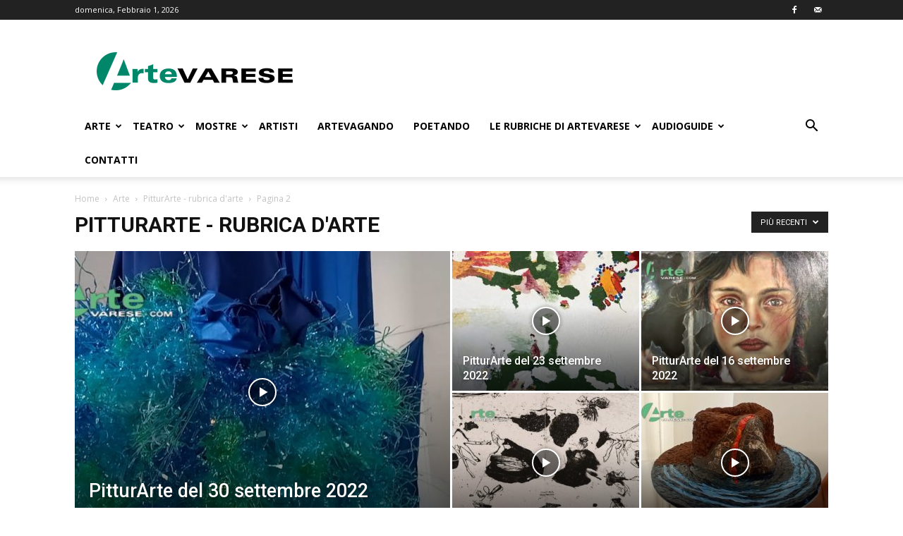

--- FILE ---
content_type: text/html; charset=UTF-8
request_url: https://6111c7c3.sibforms.com/serve/MUIFAC-5GoBDgo1i-3WptclLM0gsjhniAFrmoAQEt49A-JXsZu0_S8MY8E_wpXUKF_G-Eai_4tAaoKjZUSNhB25BqEfBrhLb4Zd1DQ5_ZxrwHEg5srcGlqIV8UcNJ_ApGqo2HEGXnoGlryRE3iupkFTf_9vVcmk8LYJwkkNiHsoifWpS4pviQ7lbbpmxQuPTeWDbnlE3LsM_JVv4
body_size: 4353
content:
<!DOCTYPE html>
<html lang="en">
<head>
    <link rel="shortcut icon" href="data:image/x-icon;," type="image/x-icon">
    <meta charset="UTF-8">
    <meta name="viewport" content="width=device-width, initial-scale=1.0">
    <meta http-equiv="X-UA-Compatible" content="ie=edge">
    <title>Registrazione AV </title>
    <!-- START - We recommend to place the below code in head tag of your website html  -->
        <style>
        @font-face {
            font-display:block;
            font-family: Roboto;
            src: url(https://assets.brevo.com/font/Roboto/Latin/normal/normal/7529907e9eaf8ebb5220c5f9850e3811.woff2) format("woff2"),url(https://assets.brevo.com/font/Roboto/Latin/normal/normal/25c678feafdc175a70922a116c9be3e7.woff) format("woff")
        }

        @font-face {
            font-display:fallback;
            font-family: Roboto;
            font-weight: 600;
            src: url(https://assets.brevo.com/font/Roboto/Latin/medium/normal/6e9caeeafb1f3491be3e32744bc30440.woff2) format("woff2"),url(https://assets.brevo.com/font/Roboto/Latin/medium/normal/71501f0d8d5aa95960f6475d5487d4c2.woff) format("woff")
        }

        @font-face {
            font-display:fallback;
            font-family: Roboto;
            font-weight: 700;
            src: url(https://assets.brevo.com/font/Roboto/Latin/bold/normal/3ef7cf158f310cf752d5ad08cd0e7e60.woff2) format("woff2"),url(https://assets.brevo.com/font/Roboto/Latin/bold/normal/ece3a1d82f18b60bcce0211725c476aa.woff) format("woff")
        }
                    #sib-container input:-ms-input-placeholder { text-align:left; font-family:Helvetica, sans-serif; color:#c0ccda; }
            #sib-container input::placeholder { text-align:left; font-family:Helvetica, sans-serif; color:#c0ccda; }
            #sib-container textarea::placeholder { text-align:left; font-family:Helvetica, sans-serif; color:#c0ccda; }
                            #sib-container a {
                text-decoration: underline;
                color: #2BB2FC;
            }
            </style>
    <link rel="stylesheet" href="https://sibforms.com/forms/end-form/build/sib-styles.css">
        <!--  END - We recommend to place the above code in head tag of your website html -->
</head>
<body
    style="text-align: center;
         background-color: #EFF2F7;                                         background-attachment: fixed">
    
<!-- START - We recommend to place the below code where you want the form in your website html  -->
  <div
    class="sib-form"
      >
    <div
      id="sib-form-container"
      class="sib-form-container">
      <div
        id="error-message"
        class="sib-form-message-panel"
        style="font-size:16px; text-align:left; font-family:Helvetica, sans-serif; color:#661d1d; background-color:#ffeded; border-radius:3px; border-color:#ff4949;max-width:540px;"
      >
        <div class="sib-form-message-panel__text sib-form-message-panel__text--center">
          <svg viewBox="0 0 512 512" class="sib-icon sib-notification__icon">
            <path d="M256 40c118.621 0 216 96.075 216 216 0 119.291-96.61 216-216 216-119.244 0-216-96.562-216-216 0-119.203 96.602-216 216-216m0-32C119.043 8 8 119.083 8 256c0 136.997 111.043 248 248 248s248-111.003 248-248C504 119.083 392.957 8 256 8zm-11.49 120h22.979c6.823 0 12.274 5.682 11.99 12.5l-7 168c-.268 6.428-5.556 11.5-11.99 11.5h-8.979c-6.433 0-11.722-5.073-11.99-11.5l-7-168c-.283-6.818 5.167-12.5 11.99-12.5zM256 340c-15.464 0-28 12.536-28 28s12.536 28 28 28 28-12.536 28-28-12.536-28-28-28z"/>
          </svg>
          <span class="sib-form-message-panel__inner-text">
                          La tua iscrizione non può essere convalidata.
                      </span>
        </div>
      </div>
      <div></div>
      <div
        id="success-message"
        class="sib-form-message-panel"
        style="font-size:16px; text-align:left; font-family:Helvetica, sans-serif; color:#085229; background-color:#e7faf0; border-radius:3px; border-color:#13ce66;max-width:540px;"
      >
        <div class="sib-form-message-panel__text sib-form-message-panel__text--center">
          <svg viewBox="0 0 512 512" class="sib-icon sib-notification__icon">
            <path d="M256 8C119.033 8 8 119.033 8 256s111.033 248 248 248 248-111.033 248-248S392.967 8 256 8zm0 464c-118.664 0-216-96.055-216-216 0-118.663 96.055-216 216-216 118.664 0 216 96.055 216 216 0 118.663-96.055 216-216 216zm141.63-274.961L217.15 376.071c-4.705 4.667-12.303 4.637-16.97-.068l-85.878-86.572c-4.667-4.705-4.637-12.303.068-16.97l8.52-8.451c4.705-4.667 12.303-4.637 16.97.068l68.976 69.533 163.441-162.13c4.705-4.667 12.303-4.637 16.97.068l8.451 8.52c4.668 4.705 4.637 12.303-.068 16.97z"/>
          </svg>
          <span class="sib-form-message-panel__inner-text">
                          La tua iscrizione è avvenuta correttamente.
                      </span>
        </div>
      </div>
      <div></div>
      <div
        id="sib-container"
        class="sib-container--large sib-container--vertical"
        style="text-align:center; background-color:rgba(255,255,255,1); max-width:540px; border-radius:3px; border-width:1px; border-color:#C0CCD9; border-style:solid; direction:ltr"
      >
          <form
            id="sib-form"
            method="POST"
            action=""
            data-type="subscription"
          >
                                        <div style="padding: 8px 0;">
                                                <div class="sib-input sib-form-block">
  <div class="form__entry entry_block">
    <div
      class="form__label-row "
    >
      
              <div class="entry__field">
                      <input
              class="input "
                            type="text"
              id="EMAIL"
              name="EMAIL"
              autocomplete="off"
                                            placeholder="EMAIL"
                             data-required="true"                required             />
                  </div>
            </div>

<label
  class="entry__error entry__error--primary"
  style="font-size:16px; text-align:left; font-family:Helvetica, sans-serif; color:#661d1d; background-color:#ffeded; border-radius:3px; border-color:#ff4949;"
>
</label>
      </div>
</div>
                                            </div>
                                                      <div style="padding: 8px 0;">
                                                <div class="sib-optin sib-form-block"  data-required="true" >
  <div class="form__entry entry_mcq">
    <div class="form__label-row ">
              <div class="entry__choice" style="">
        <label>
          <input
            type="checkbox"
            class="input_replaced"
            value="1"
            id="PRIVACY_POLICY"
            name="PRIVACY_POLICY"
             required                       />
          <span class="checkbox checkbox_tick_positive"
            style="margin-left:"
            ></span><span style="font-size:14px; text-align:left; font-family:Helvetica, sans-serif; color:#3C4858; background-color:transparent;"><p>Accetto di ricevere <strong>newsletter</strong> con informazioni ed offerte relative al servizio</p><span data-required="*" style="display: inline;" class="entry__label entry__label_optin"></span></span>        </label></div>
    </div>
    <label
  class="entry__error entry__error--primary"
  style="font-size:16px; text-align:left; font-family:Helvetica, sans-serif; color:#661d1d; background-color:#ffeded; border-radius:3px; border-color:#ff4949;"
>
</label>
          <label
        class="entry__specification"
        style="font-size:12px; text-align:left; font-family:Helvetica, sans-serif; color:#8390A4; text-align:left"
      >
        Puoi annullare l&#039;iscrizione in qualsiasi momento utilizzando il link incluso nella nostra newsletter.
      </label>
      </div>
</div>                                            </div>
                                                      <div style="padding: 8px 0;">
                                                <div class="sib-form__declaration" style="direction:ltr">
	<div class="declaration-block-icon">
		<svg class="icon__SVG" width="0" height="0" version="1.1" xmlns="http://www.w3.org/2000/svg">
			<defs>
				<symbol id="svgIcon-sphere" viewBox="0 0 63 63">
					<path class="path1" d="M31.54 0l1.05 3.06 3.385-.01-2.735 1.897 1.05 3.042-2.748-1.886-2.738 1.886 1.044-3.05-2.745-1.897h3.393zm13.97 3.019L46.555 6.4l3.384.01-2.743 2.101 1.048 3.387-2.752-2.1-2.752 2.1 1.054-3.382-2.745-2.105h3.385zm9.998 10.056l1.039 3.382h3.38l-2.751 2.1 1.05 3.382-2.744-2.091-2.743 2.091 1.054-3.381-2.754-2.1h3.385zM58.58 27.1l1.04 3.372h3.379l-2.752 2.096 1.05 3.387-2.744-2.091-2.75 2.092 1.054-3.387-2.747-2.097h3.376zm-3.076 14.02l1.044 3.364h3.385l-2.743 2.09 1.05 3.392-2.744-2.097-2.743 2.097 1.052-3.377-2.752-2.117 3.385-.01zm-9.985 9.91l1.045 3.364h3.393l-2.752 2.09 1.05 3.393-2.745-2.097-2.743 2.097 1.05-3.383-2.751-2.1 3.384-.01zM31.45 55.01l1.044 3.043 3.393-.008-2.752 1.9L34.19 63l-2.744-1.895-2.748 1.891 1.054-3.05-2.743-1.9h3.384zm-13.934-3.98l1.036 3.364h3.402l-2.752 2.09 1.053 3.393-2.747-2.097-2.752 2.097 1.053-3.382-2.743-2.1 3.384-.01zm-9.981-9.91l1.045 3.364h3.398l-2.748 2.09 1.05 3.392-2.753-2.1-2.752 2.096 1.053-3.382-2.743-2.102 3.384-.009zM4.466 27.1l1.038 3.372H8.88l-2.752 2.097 1.053 3.387-2.743-2.09-2.748 2.09 1.053-3.387L0 30.472h3.385zm3.069-14.025l1.045 3.382h3.395L9.23 18.56l1.05 3.381-2.752-2.09-2.752 2.09 1.053-3.381-2.744-2.1h3.384zm9.99-10.056L18.57 6.4l3.393.01-2.743 2.1 1.05 3.373-2.754-2.092-2.751 2.092 1.053-3.382-2.744-2.1h3.384zm24.938 19.394l-10-4.22a2.48 2.48 0 00-1.921 0l-10 4.22A2.529 2.529 0 0019 24.75c0 10.47 5.964 17.705 11.537 20.057a2.48 2.48 0 001.921 0C36.921 42.924 44 36.421 44 24.75a2.532 2.532 0 00-1.537-2.336zm-2.46 6.023l-9.583 9.705a.83.83 0 01-1.177 0l-5.416-5.485a.855.855 0 010-1.192l1.177-1.192a.83.83 0 011.177 0l3.65 3.697 7.819-7.916a.83.83 0 011.177 0l1.177 1.191a.843.843 0 010 1.192z" fill="#0092FF"></path>
				</symbol>
			</defs>
		</svg>
		<svg class="svgIcon-sphere" style="width:63px; height:63px;">
			<use xlink:href="#svgIcon-sphere"></use>
		</svg>
	</div>
	<div style="font-size:14px; text-align:left; font-family:Helvetica, sans-serif; color:#687484; background-color:transparent;">
	  <p>Utilizziamo Brevo come piattaforma di marketing. Inviando questo modulo, accetti che i dati personali da te forniti vengano trasferiti a Brevo per il trattamento in conformità <a href="https://www.brevo.com/it/legal/privacypolicy/" target="_blank">all'Informativa sulla privacy di Brevo.</a></p>
	</div>
</div>
                                            </div>
                                                      <div style="padding: 8px 0;">
                                                <div
  class="sib-form-block"
   style="text-align: left" >
  <button
    class="sib-form-block__button sib-form-block__button-with-loader"
    style="font-size:16px; text-align:left; font-weight:700; font-family:Helvetica, sans-serif; color:#FFFFFF; background-color:#3E4857; border-radius:3px; border-width:0px;"
    form="sib-form"
    type="submit"
  >
    <svg class="icon clickable__icon progress-indicator__icon sib-hide-loader-icon"
         viewBox="0 0 512 512"
         style=""
    >
        <path d="M460.116 373.846l-20.823-12.022c-5.541-3.199-7.54-10.159-4.663-15.874 30.137-59.886 28.343-131.652-5.386-189.946-33.641-58.394-94.896-95.833-161.827-99.676C261.028 55.961 256 50.751 256 44.352V20.309c0-6.904 5.808-12.337 12.703-11.982 83.556 4.306 160.163 50.864 202.11 123.677 42.063 72.696 44.079 162.316 6.031 236.832-3.14 6.148-10.75 8.461-16.728 5.01z"/>
    </svg>
    ISCRIVITI
  </button>
     </div>
                                            </div>
                          
            <input type="text" name="email_address_check" value="" class="input--hidden">
                            <input type="hidden" name="locale" value="it">
                                  </form>
      </div>
    </div>
  </div>
<!-- END - We recommend to place the above code where you want the form in your website html  -->

<!-- START - We recommend to place the below code in footer or bottom of your website html  -->
  <script>
      window.REQUIRED_CODE_ERROR_MESSAGE = 'Scegli un prefisso paese';
      window.LOCALE = 'it';
                                  window.EMAIL_INVALID_MESSAGE = window.SMS_INVALID_MESSAGE = "Le informazioni fornite non sono valide. Controlla il formato del campo e riprova.";

                                  window.REQUIRED_ERROR_MESSAGE = "Questo campo non può essere lasciato vuoto. ";

      window.GENERIC_INVALID_MESSAGE = "Le informazioni fornite non sono valide. Controlla il formato del campo e riprova.";

      
      
      
      window.translation = {
          common: {
              selectedList: '{quantity} lista selezionata',
              selectedLists: '{quantity} liste selezionate',
              selectedOption: '{quantity} selezionato',
              selectedOptions: '{quantity} selezionati',
          }
      };

      var AUTOHIDE = Boolean(0);
  </script>
  <script>
    ;(function (d, s, c) {
        var j = d.createElement(s),
          t = d.getElementsByTagName(s)[0]
        j.src = "https://sibforms.com/forms/end-form/elastic-apm-rum.umd.min.js"
        j.onload = function () { elasticApm.init(c) }
        t.parentNode.insertBefore(j, t)
    })(document, 'script', { serviceName: 'End Forms', serverUrl: 'https://596808a16dec4fc39413bf34b0a70240.apm.eu-west-1.aws.cloud.es.io:443' , environment : 'production'})
  </script>

<script defer src="https://sibforms.com/forms/end-form/build/main.js"></script>


<!-- END - We recommend to place the above code in footer or bottom of your website html  -->
</body>
</html>



--- FILE ---
content_type: text/html; charset=utf-8
request_url: https://www.google.com/recaptcha/api2/aframe
body_size: 267
content:
<!DOCTYPE HTML><html><head><meta http-equiv="content-type" content="text/html; charset=UTF-8"></head><body><script nonce="195299DUkVp3lqrisY2nUA">/** Anti-fraud and anti-abuse applications only. See google.com/recaptcha */ try{var clients={'sodar':'https://pagead2.googlesyndication.com/pagead/sodar?'};window.addEventListener("message",function(a){try{if(a.source===window.parent){var b=JSON.parse(a.data);var c=clients[b['id']];if(c){var d=document.createElement('img');d.src=c+b['params']+'&rc='+(localStorage.getItem("rc::a")?sessionStorage.getItem("rc::b"):"");window.document.body.appendChild(d);sessionStorage.setItem("rc::e",parseInt(sessionStorage.getItem("rc::e")||0)+1);localStorage.setItem("rc::h",'1769982569408');}}}catch(b){}});window.parent.postMessage("_grecaptcha_ready", "*");}catch(b){}</script></body></html>